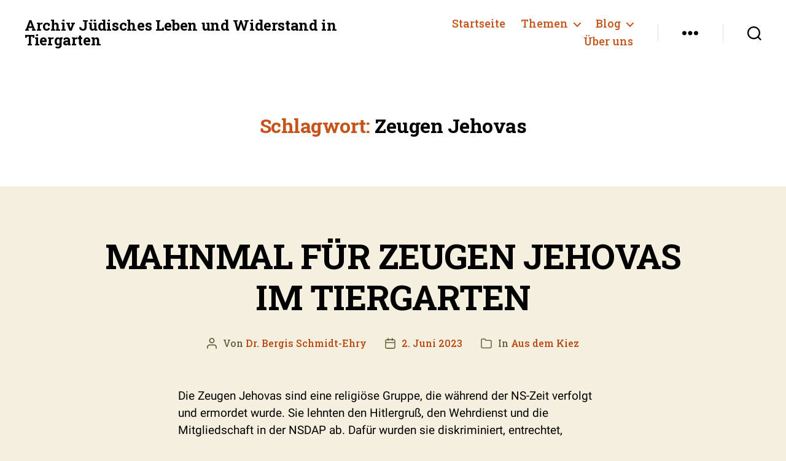

--- FILE ---
content_type: text/css
request_url: https://www.juele.eu/wp-content/themes/twentytwenty-child/style.css?ver=1.0%20beta
body_size: 822
content:
/*
Theme Name:   Twenty Twenty Child-Theme 
Description:  Child-Theme Initiative Jüdisches Leben und Widerstand in Tiergarten 
Author:       anvalin.net
Author URI:   https://www.anvalin.net/ 
Template:     twentytwenty 
Version:      1.0 beta
*/

@media (min-width: 700px)
h2.entry-title {
font-size: 5rem !important;
}

span.meta-text a {
color: #ba4911 !important;
}

.singular .entry-header {
padding: 4rem 0 !important;
}

p.privacy-policy, .powered-by-wordpress {
display: none;
}

.page-id-354 .post-inner {
padding: 0 !important;
}

body.page-id-354 .entry-content > *:not(.alignwide):not(.alignfull):not(.alignleft):not(.alignright):not(.is-style-wide) {
max-width: unset;
width: 100%;
}

body.page-id-354 .footer-nav-widgets-wrapper {
margin-top: 0px !important;
}

h3.umsMarkerTitle {
margin: 0 1em 0 0 !important;
}

@media (min-width: 700px) {
.has-h-5-font-size {
font-size: 2.1rem !important;
}
}

@media (max-width: 390px) {
h1, h2, h3, h4, h5, h6, p {
hyphens: auto;
}
}

--- FILE ---
content_type: text/css
request_url: https://www.juele.eu/wp-content/uploads/fonts/38668d52ba853daa76b545242bcf2e13/font.css?v=1676752595
body_size: 15787
content:
/*
 * Font file created by Local Google Fonts 0.20.0
 * Created: Sat, 18 Feb 2023 20:36:34 +0000
 * Handle: twentig-theme-fonts
 * Original URL: https://fonts.googleapis.com/css2?family=Roboto%3Aital%2Cwght%400%2C400%3B0%2C700%3B1%2C400&amp;family=Roboto+Slab%3Awght%40400%3B500%3B700&amp;display=swap
*/

/* cyrillic-ext */
@font-face {
  font-family: 'Roboto';
  font-style: italic;
  font-weight: 400;
  font-display: swap;
  src: url(https://www.juele.eu/wp-content/uploads/fonts/38668d52ba853daa76b545242bcf2e13/roboto-cyrillic-ext-v30-italic-400.woff2?c=1676752594) format('woff2');
  unicode-range: U+0460-052F, U+1C80-1C88, U+20B4, U+2DE0-2DFF, U+A640-A69F, U+FE2E-FE2F;
}
/* cyrillic */
@font-face {
  font-family: 'Roboto';
  font-style: italic;
  font-weight: 400;
  font-display: swap;
  src: url(https://www.juele.eu/wp-content/uploads/fonts/38668d52ba853daa76b545242bcf2e13/roboto-cyrillic-v30-italic-400.woff2?c=1676752594) format('woff2');
  unicode-range: U+0301, U+0400-045F, U+0490-0491, U+04B0-04B1, U+2116;
}
/* greek-ext */
@font-face {
  font-family: 'Roboto';
  font-style: italic;
  font-weight: 400;
  font-display: swap;
  src: url(https://www.juele.eu/wp-content/uploads/fonts/38668d52ba853daa76b545242bcf2e13/roboto-greek-ext-v30-italic-400.woff2?c=1676752594) format('woff2');
  unicode-range: U+1F00-1FFF;
}
/* greek */
@font-face {
  font-family: 'Roboto';
  font-style: italic;
  font-weight: 400;
  font-display: swap;
  src: url(https://www.juele.eu/wp-content/uploads/fonts/38668d52ba853daa76b545242bcf2e13/roboto-greek-v30-italic-400.woff2?c=1676752594) format('woff2');
  unicode-range: U+0370-03FF;
}
/* vietnamese */
@font-face {
  font-family: 'Roboto';
  font-style: italic;
  font-weight: 400;
  font-display: swap;
  src: url(https://www.juele.eu/wp-content/uploads/fonts/38668d52ba853daa76b545242bcf2e13/roboto-vietnamese-v30-italic-400.woff2?c=1676752594) format('woff2');
  unicode-range: U+0102-0103, U+0110-0111, U+0128-0129, U+0168-0169, U+01A0-01A1, U+01AF-01B0, U+1EA0-1EF9, U+20AB;
}
/* latin-ext */
@font-face {
  font-family: 'Roboto';
  font-style: italic;
  font-weight: 400;
  font-display: swap;
  src: url(https://www.juele.eu/wp-content/uploads/fonts/38668d52ba853daa76b545242bcf2e13/roboto-latin-ext-v30-italic-400.woff2?c=1676752594) format('woff2');
  unicode-range: U+0100-024F, U+0259, U+1E00-1EFF, U+2020, U+20A0-20AB, U+20AD-20CF, U+2113, U+2C60-2C7F, U+A720-A7FF;
}
/* latin */
@font-face {
  font-family: 'Roboto';
  font-style: italic;
  font-weight: 400;
  font-display: swap;
  src: url(https://www.juele.eu/wp-content/uploads/fonts/38668d52ba853daa76b545242bcf2e13/roboto-latin-v30-italic-400.woff2?c=1676752594) format('woff2');
  unicode-range: U+0000-00FF, U+0131, U+0152-0153, U+02BB-02BC, U+02C6, U+02DA, U+02DC, U+2000-206F, U+2074, U+20AC, U+2122, U+2191, U+2193, U+2212, U+2215, U+FEFF, U+FFFD;
}
/* cyrillic-ext */
@font-face {
  font-family: 'Roboto';
  font-style: normal;
  font-weight: 400;
  font-display: swap;
  src: url(https://www.juele.eu/wp-content/uploads/fonts/38668d52ba853daa76b545242bcf2e13/roboto-cyrillic-ext-v30-normal-400.woff2?c=1676752594) format('woff2');
  unicode-range: U+0460-052F, U+1C80-1C88, U+20B4, U+2DE0-2DFF, U+A640-A69F, U+FE2E-FE2F;
}
/* cyrillic */
@font-face {
  font-family: 'Roboto';
  font-style: normal;
  font-weight: 400;
  font-display: swap;
  src: url(https://www.juele.eu/wp-content/uploads/fonts/38668d52ba853daa76b545242bcf2e13/roboto-cyrillic-v30-normal-400.woff2?c=1676752594) format('woff2');
  unicode-range: U+0301, U+0400-045F, U+0490-0491, U+04B0-04B1, U+2116;
}
/* greek-ext */
@font-face {
  font-family: 'Roboto';
  font-style: normal;
  font-weight: 400;
  font-display: swap;
  src: url(https://www.juele.eu/wp-content/uploads/fonts/38668d52ba853daa76b545242bcf2e13/roboto-greek-ext-v30-normal-400.woff2?c=1676752594) format('woff2');
  unicode-range: U+1F00-1FFF;
}
/* greek */
@font-face {
  font-family: 'Roboto';
  font-style: normal;
  font-weight: 400;
  font-display: swap;
  src: url(https://www.juele.eu/wp-content/uploads/fonts/38668d52ba853daa76b545242bcf2e13/roboto-greek-v30-normal-400.woff2?c=1676752594) format('woff2');
  unicode-range: U+0370-03FF;
}
/* vietnamese */
@font-face {
  font-family: 'Roboto';
  font-style: normal;
  font-weight: 400;
  font-display: swap;
  src: url(https://www.juele.eu/wp-content/uploads/fonts/38668d52ba853daa76b545242bcf2e13/roboto-vietnamese-v30-normal-400.woff2?c=1676752594) format('woff2');
  unicode-range: U+0102-0103, U+0110-0111, U+0128-0129, U+0168-0169, U+01A0-01A1, U+01AF-01B0, U+1EA0-1EF9, U+20AB;
}
/* latin-ext */
@font-face {
  font-family: 'Roboto';
  font-style: normal;
  font-weight: 400;
  font-display: swap;
  src: url(https://www.juele.eu/wp-content/uploads/fonts/38668d52ba853daa76b545242bcf2e13/roboto-latin-ext-v30-normal-400.woff2?c=1676752594) format('woff2');
  unicode-range: U+0100-024F, U+0259, U+1E00-1EFF, U+2020, U+20A0-20AB, U+20AD-20CF, U+2113, U+2C60-2C7F, U+A720-A7FF;
}
/* latin */
@font-face {
  font-family: 'Roboto';
  font-style: normal;
  font-weight: 400;
  font-display: swap;
  src: url(https://www.juele.eu/wp-content/uploads/fonts/38668d52ba853daa76b545242bcf2e13/roboto-latin-v30-normal-400.woff2?c=1676752594) format('woff2');
  unicode-range: U+0000-00FF, U+0131, U+0152-0153, U+02BB-02BC, U+02C6, U+02DA, U+02DC, U+2000-206F, U+2074, U+20AC, U+2122, U+2191, U+2193, U+2212, U+2215, U+FEFF, U+FFFD;
}
/* cyrillic-ext */
@font-face {
  font-family: 'Roboto';
  font-style: normal;
  font-weight: 700;
  font-display: swap;
  src: url(https://www.juele.eu/wp-content/uploads/fonts/38668d52ba853daa76b545242bcf2e13/roboto-cyrillic-ext-v30-normal-700.woff2?c=1676752594) format('woff2');
  unicode-range: U+0460-052F, U+1C80-1C88, U+20B4, U+2DE0-2DFF, U+A640-A69F, U+FE2E-FE2F;
}
/* cyrillic */
@font-face {
  font-family: 'Roboto';
  font-style: normal;
  font-weight: 700;
  font-display: swap;
  src: url(https://www.juele.eu/wp-content/uploads/fonts/38668d52ba853daa76b545242bcf2e13/roboto-cyrillic-v30-normal-700.woff2?c=1676752594) format('woff2');
  unicode-range: U+0301, U+0400-045F, U+0490-0491, U+04B0-04B1, U+2116;
}
/* greek-ext */
@font-face {
  font-family: 'Roboto';
  font-style: normal;
  font-weight: 700;
  font-display: swap;
  src: url(https://www.juele.eu/wp-content/uploads/fonts/38668d52ba853daa76b545242bcf2e13/roboto-greek-ext-v30-normal-700.woff2?c=1676752594) format('woff2');
  unicode-range: U+1F00-1FFF;
}
/* greek */
@font-face {
  font-family: 'Roboto';
  font-style: normal;
  font-weight: 700;
  font-display: swap;
  src: url(https://www.juele.eu/wp-content/uploads/fonts/38668d52ba853daa76b545242bcf2e13/roboto-greek-v30-normal-700.woff2?c=1676752594) format('woff2');
  unicode-range: U+0370-03FF;
}
/* vietnamese */
@font-face {
  font-family: 'Roboto';
  font-style: normal;
  font-weight: 700;
  font-display: swap;
  src: url(https://www.juele.eu/wp-content/uploads/fonts/38668d52ba853daa76b545242bcf2e13/roboto-vietnamese-v30-normal-700.woff2?c=1676752594) format('woff2');
  unicode-range: U+0102-0103, U+0110-0111, U+0128-0129, U+0168-0169, U+01A0-01A1, U+01AF-01B0, U+1EA0-1EF9, U+20AB;
}
/* latin-ext */
@font-face {
  font-family: 'Roboto';
  font-style: normal;
  font-weight: 700;
  font-display: swap;
  src: url(https://www.juele.eu/wp-content/uploads/fonts/38668d52ba853daa76b545242bcf2e13/roboto-latin-ext-v30-normal-700.woff2?c=1676752595) format('woff2');
  unicode-range: U+0100-024F, U+0259, U+1E00-1EFF, U+2020, U+20A0-20AB, U+20AD-20CF, U+2113, U+2C60-2C7F, U+A720-A7FF;
}
/* latin */
@font-face {
  font-family: 'Roboto';
  font-style: normal;
  font-weight: 700;
  font-display: swap;
  src: url(https://www.juele.eu/wp-content/uploads/fonts/38668d52ba853daa76b545242bcf2e13/roboto-latin-v30-normal-700.woff2?c=1676752595) format('woff2');
  unicode-range: U+0000-00FF, U+0131, U+0152-0153, U+02BB-02BC, U+02C6, U+02DA, U+02DC, U+2000-206F, U+2074, U+20AC, U+2122, U+2191, U+2193, U+2212, U+2215, U+FEFF, U+FFFD;
}
/* cyrillic-ext */
@font-face {
  font-family: 'Roboto Slab';
  font-style: normal;
  font-weight: 400;
  font-display: swap;
  src: url(https://www.juele.eu/wp-content/uploads/fonts/38668d52ba853daa76b545242bcf2e13/roboto-slab-cyrillic-ext-v24-normal-400.woff2?c=1676752595) format('woff2');
  unicode-range: U+0460-052F, U+1C80-1C88, U+20B4, U+2DE0-2DFF, U+A640-A69F, U+FE2E-FE2F;
}
/* cyrillic */
@font-face {
  font-family: 'Roboto Slab';
  font-style: normal;
  font-weight: 400;
  font-display: swap;
  src: url(https://www.juele.eu/wp-content/uploads/fonts/38668d52ba853daa76b545242bcf2e13/roboto-slab-cyrillic-v24-normal-400.woff2?c=1676752595) format('woff2');
  unicode-range: U+0301, U+0400-045F, U+0490-0491, U+04B0-04B1, U+2116;
}
/* greek-ext */
@font-face {
  font-family: 'Roboto Slab';
  font-style: normal;
  font-weight: 400;
  font-display: swap;
  src: url(https://www.juele.eu/wp-content/uploads/fonts/38668d52ba853daa76b545242bcf2e13/roboto-slab-greek-ext-v24-normal-400.woff2?c=1676752595) format('woff2');
  unicode-range: U+1F00-1FFF;
}
/* greek */
@font-face {
  font-family: 'Roboto Slab';
  font-style: normal;
  font-weight: 400;
  font-display: swap;
  src: url(https://www.juele.eu/wp-content/uploads/fonts/38668d52ba853daa76b545242bcf2e13/roboto-slab-greek-v24-normal-400.woff2?c=1676752595) format('woff2');
  unicode-range: U+0370-03FF;
}
/* vietnamese */
@font-face {
  font-family: 'Roboto Slab';
  font-style: normal;
  font-weight: 400;
  font-display: swap;
  src: url(https://www.juele.eu/wp-content/uploads/fonts/38668d52ba853daa76b545242bcf2e13/roboto-slab-vietnamese-v24-normal-400.woff2?c=1676752595) format('woff2');
  unicode-range: U+0102-0103, U+0110-0111, U+0128-0129, U+0168-0169, U+01A0-01A1, U+01AF-01B0, U+1EA0-1EF9, U+20AB;
}
/* latin-ext */
@font-face {
  font-family: 'Roboto Slab';
  font-style: normal;
  font-weight: 400;
  font-display: swap;
  src: url(https://www.juele.eu/wp-content/uploads/fonts/38668d52ba853daa76b545242bcf2e13/roboto-slab-latin-ext-v24-normal-400.woff2?c=1676752595) format('woff2');
  unicode-range: U+0100-024F, U+0259, U+1E00-1EFF, U+2020, U+20A0-20AB, U+20AD-20CF, U+2113, U+2C60-2C7F, U+A720-A7FF;
}
/* latin */
@font-face {
  font-family: 'Roboto Slab';
  font-style: normal;
  font-weight: 400;
  font-display: swap;
  src: url(https://www.juele.eu/wp-content/uploads/fonts/38668d52ba853daa76b545242bcf2e13/roboto-slab-latin-v24-normal-400.woff2?c=1676752595) format('woff2');
  unicode-range: U+0000-00FF, U+0131, U+0152-0153, U+02BB-02BC, U+02C6, U+02DA, U+02DC, U+2000-206F, U+2074, U+20AC, U+2122, U+2191, U+2193, U+2212, U+2215, U+FEFF, U+FFFD;
}
/* cyrillic-ext */
@font-face {
  font-family: 'Roboto Slab';
  font-style: normal;
  font-weight: 500;
  font-display: swap;
  src: url(https://www.juele.eu/wp-content/uploads/fonts/38668d52ba853daa76b545242bcf2e13/roboto-slab-cyrillic-ext-v24-normal-400.woff2?c=1676752595) format('woff2');
  unicode-range: U+0460-052F, U+1C80-1C88, U+20B4, U+2DE0-2DFF, U+A640-A69F, U+FE2E-FE2F;
}
/* cyrillic */
@font-face {
  font-family: 'Roboto Slab';
  font-style: normal;
  font-weight: 500;
  font-display: swap;
  src: url(https://www.juele.eu/wp-content/uploads/fonts/38668d52ba853daa76b545242bcf2e13/roboto-slab-cyrillic-v24-normal-400.woff2?c=1676752595) format('woff2');
  unicode-range: U+0301, U+0400-045F, U+0490-0491, U+04B0-04B1, U+2116;
}
/* greek-ext */
@font-face {
  font-family: 'Roboto Slab';
  font-style: normal;
  font-weight: 500;
  font-display: swap;
  src: url(https://www.juele.eu/wp-content/uploads/fonts/38668d52ba853daa76b545242bcf2e13/roboto-slab-greek-ext-v24-normal-400.woff2?c=1676752595) format('woff2');
  unicode-range: U+1F00-1FFF;
}
/* greek */
@font-face {
  font-family: 'Roboto Slab';
  font-style: normal;
  font-weight: 500;
  font-display: swap;
  src: url(https://www.juele.eu/wp-content/uploads/fonts/38668d52ba853daa76b545242bcf2e13/roboto-slab-greek-v24-normal-400.woff2?c=1676752595) format('woff2');
  unicode-range: U+0370-03FF;
}
/* vietnamese */
@font-face {
  font-family: 'Roboto Slab';
  font-style: normal;
  font-weight: 500;
  font-display: swap;
  src: url(https://www.juele.eu/wp-content/uploads/fonts/38668d52ba853daa76b545242bcf2e13/roboto-slab-vietnamese-v24-normal-400.woff2?c=1676752595) format('woff2');
  unicode-range: U+0102-0103, U+0110-0111, U+0128-0129, U+0168-0169, U+01A0-01A1, U+01AF-01B0, U+1EA0-1EF9, U+20AB;
}
/* latin-ext */
@font-face {
  font-family: 'Roboto Slab';
  font-style: normal;
  font-weight: 500;
  font-display: swap;
  src: url(https://www.juele.eu/wp-content/uploads/fonts/38668d52ba853daa76b545242bcf2e13/roboto-slab-latin-ext-v24-normal-400.woff2?c=1676752595) format('woff2');
  unicode-range: U+0100-024F, U+0259, U+1E00-1EFF, U+2020, U+20A0-20AB, U+20AD-20CF, U+2113, U+2C60-2C7F, U+A720-A7FF;
}
/* latin */
@font-face {
  font-family: 'Roboto Slab';
  font-style: normal;
  font-weight: 500;
  font-display: swap;
  src: url(https://www.juele.eu/wp-content/uploads/fonts/38668d52ba853daa76b545242bcf2e13/roboto-slab-latin-v24-normal-400.woff2?c=1676752595) format('woff2');
  unicode-range: U+0000-00FF, U+0131, U+0152-0153, U+02BB-02BC, U+02C6, U+02DA, U+02DC, U+2000-206F, U+2074, U+20AC, U+2122, U+2191, U+2193, U+2212, U+2215, U+FEFF, U+FFFD;
}
/* cyrillic-ext */
@font-face {
  font-family: 'Roboto Slab';
  font-style: normal;
  font-weight: 700;
  font-display: swap;
  src: url(https://www.juele.eu/wp-content/uploads/fonts/38668d52ba853daa76b545242bcf2e13/roboto-slab-cyrillic-ext-v24-normal-400.woff2?c=1676752595) format('woff2');
  unicode-range: U+0460-052F, U+1C80-1C88, U+20B4, U+2DE0-2DFF, U+A640-A69F, U+FE2E-FE2F;
}
/* cyrillic */
@font-face {
  font-family: 'Roboto Slab';
  font-style: normal;
  font-weight: 700;
  font-display: swap;
  src: url(https://www.juele.eu/wp-content/uploads/fonts/38668d52ba853daa76b545242bcf2e13/roboto-slab-cyrillic-v24-normal-400.woff2?c=1676752595) format('woff2');
  unicode-range: U+0301, U+0400-045F, U+0490-0491, U+04B0-04B1, U+2116;
}
/* greek-ext */
@font-face {
  font-family: 'Roboto Slab';
  font-style: normal;
  font-weight: 700;
  font-display: swap;
  src: url(https://www.juele.eu/wp-content/uploads/fonts/38668d52ba853daa76b545242bcf2e13/roboto-slab-greek-ext-v24-normal-400.woff2?c=1676752595) format('woff2');
  unicode-range: U+1F00-1FFF;
}
/* greek */
@font-face {
  font-family: 'Roboto Slab';
  font-style: normal;
  font-weight: 700;
  font-display: swap;
  src: url(https://www.juele.eu/wp-content/uploads/fonts/38668d52ba853daa76b545242bcf2e13/roboto-slab-greek-v24-normal-400.woff2?c=1676752595) format('woff2');
  unicode-range: U+0370-03FF;
}
/* vietnamese */
@font-face {
  font-family: 'Roboto Slab';
  font-style: normal;
  font-weight: 700;
  font-display: swap;
  src: url(https://www.juele.eu/wp-content/uploads/fonts/38668d52ba853daa76b545242bcf2e13/roboto-slab-vietnamese-v24-normal-400.woff2?c=1676752595) format('woff2');
  unicode-range: U+0102-0103, U+0110-0111, U+0128-0129, U+0168-0169, U+01A0-01A1, U+01AF-01B0, U+1EA0-1EF9, U+20AB;
}
/* latin-ext */
@font-face {
  font-family: 'Roboto Slab';
  font-style: normal;
  font-weight: 700;
  font-display: swap;
  src: url(https://www.juele.eu/wp-content/uploads/fonts/38668d52ba853daa76b545242bcf2e13/roboto-slab-latin-ext-v24-normal-400.woff2?c=1676752595) format('woff2');
  unicode-range: U+0100-024F, U+0259, U+1E00-1EFF, U+2020, U+20A0-20AB, U+20AD-20CF, U+2113, U+2C60-2C7F, U+A720-A7FF;
}
/* latin */
@font-face {
  font-family: 'Roboto Slab';
  font-style: normal;
  font-weight: 700;
  font-display: swap;
  src: url(https://www.juele.eu/wp-content/uploads/fonts/38668d52ba853daa76b545242bcf2e13/roboto-slab-latin-v24-normal-400.woff2?c=1676752595) format('woff2');
  unicode-range: U+0000-00FF, U+0131, U+0152-0153, U+02BB-02BC, U+02C6, U+02DA, U+02DC, U+2000-206F, U+2074, U+20AC, U+2122, U+2191, U+2193, U+2212, U+2215, U+FEFF, U+FFFD;
}
